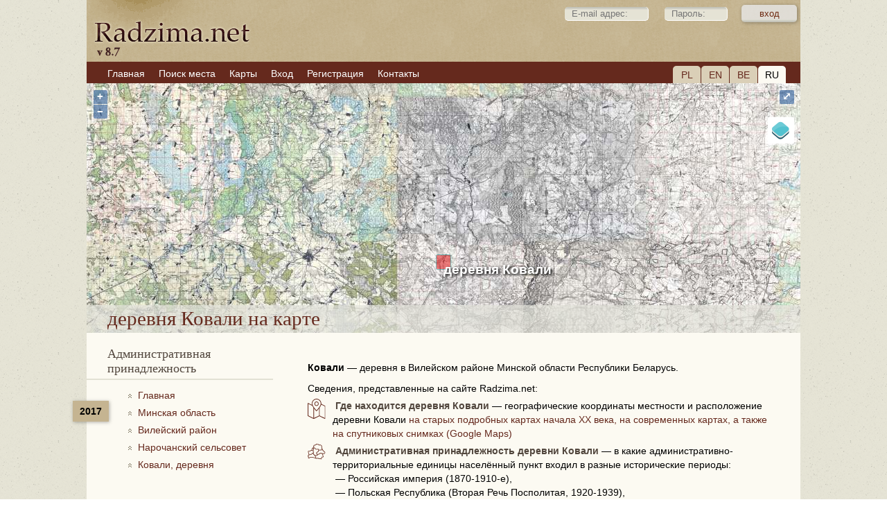

--- FILE ---
content_type: text/html; charset=UTF-8
request_url: https://radzima.net/ru/miejsce/kowale_22.html
body_size: 5072
content:
<!DOCTYPE html>
<html lang="ru">
<head>
    <meta charset="UTF-8">
    <title>деревня Ковали — Вилейский район, Минская область</title>
    <meta name="description" content="Ковали — деревня в Вилейском районе Минской области: история, приходы, метрические книги и поиск предков.">
    <meta name="robots" content="index, follow">
    <meta name="ResourceName" content="Radzima.net">
    <meta name="author" content="Radzima.net">
    <meta name="yandex-verification" content="36ab98fe4aaab8a5">
    <meta name="viewport" content="width=device-width, initial-scale=1.0">
    <link rel="icon" href="/favicon.ico" type="image/x-icon">
    <link rel="stylesheet" type="text/css" href="/styles/main_2023_12.css">
    <link rel="stylesheet" type="text/css" href="/styles/message_new.css">
		<link rel="alternate" hreflang="be" href="https://www.radzima.net/be/miejsce/kowale_22.html">
<link rel="alternate" hreflang="ru" href="https://www.radzima.net/ru/miejsce/kowale_22.html">
<link rel="alternate" hreflang="pl" href="https://www.radzima.net/pl/miejsce/kowale_22.html">
<link rel="alternate" hreflang="en" href="https://www.radzima.net/en/miejsce/kowale_22.html">
<link rel="alternate" hreflang="x-default" href="https://www.radzima.net/ru/miejsce/kowale_22.html">
	
	<!-- Open Graph -->
	<meta property="og:type" content="website">
	<meta property="og:locale" content="be_BY">
	<meta property="og:site_name" content="Radzima.net">
	<meta property="og:title" content="деревня Ковали — Вилейский район, Минская область">
	<meta property="og:description" content="Ковали — деревня в Вилейском районе Минской области: история, приходы, метрические книги и поиск предков.">
	<meta property="og:url" content="https://radzima.net/ru/miejsce/kowale_22.html" />
	<meta property="og:image" content="https://www.radzima.net/images/radzima_net_logo.jpg">
</head>
<body>
    <div id="headerbg">
        <div id="headerblank">
            <div id="header">
                <div class="rightstr_login">
        <!--START form--> 
        
        <form id="registration-form" method="post" name="form_name" action="/ru/miejsce/kowale_22.html" enctype="multipart/form-data"><fieldset>    
        &nbsp;<input type="text" value="" name="log_email_lite" placeholder="E-mail адрес:" style="width: 100px;">&nbsp;<input type="password" name="log_psw_lite" placeholder="Пароль:" style="width: 70px;"><input type="submit" value="вход" class="button group">
        </fieldset><input type="hidden" name="form_login" value="true">             
        </form>
        <!--END form-->
        </div>
                
            <div class="block_lang">
                <div class="item"><a href="/pl/miejsce/kowale_22.html">PL</a></div>
                <div class="item"><a href="/en/miejsce/kowale_22.html">EN</a></div>
                <div class="item"><a href="/be/miejsce/kowale_22.html">BE</a></div>
                <div class="item_current">RU</div>
            </div>                <ul><li><a href="/ru/" class="red"><span>Главная</span></a></li><li><a href="/ru/search_place_new/" class="red"><span>Поиск места</span></a></li><li><a href="/ru/map/" class="red"><span>Карты</span></a></li><li><a href="/ru/login/" class="red"><span>Вход</span></a></li><li><a href="https://www.radzima.net/ru/select_registration/" class="red"><span>Регистрация</span></a></li><li><a href="/ru/contacts/" class="red"><span>Контакты</span></a></li></ul>            </div>
        </div>
    </div>

    <div id="wrap" class="group">
                
    <div id="ad-gallery">
        <div class="ad-image-wrapper">
            <div class="ad-image">
                <div id="map"></div>
                <div style="display: none;">
                    <a class="overlay" id="vienna" target="_blank" href="../map/kowale_22.html">деревня Ковали</a>
                    <div id="marker" title="деревня Ковали"></div>
                </div>
                <div class="ad-image-description">
                    <div itemscope itemtype="https://schema.org/City">
                        <h1><span itemprop="name">деревня Ковали</span> на карте</h1>
                    </div>
                </div>
            </div>
        </div>
    </div>		
        <div class="left">
            <div class="oblasci noselect">
        <h4>Административная принадлежность</h4>
        <div class="block_history">
<div class="administration_god">2017</div>
<nav aria-label="Breadcrumb" style="margin-bottom:20px;" itemscope itemtype="https://schema.org/BreadcrumbList">
<ol class="breadcrumbs">

                <li class="administration_main" itemprop="itemListElement" itemscope itemtype="https://schema.org/ListItem">
                    <a href="../" class="up" itemprop="item">
                        <span itemprop="name">Главная</span>
                    </a>
                    <meta itemprop="position" content="1" />
                </li>

                    <li class="administration_main" itemprop="itemListElement" itemscope itemtype="https://schema.org/ListItem">
                        <a href="/ru/oblasc/minskaja-2017.html" class="up" itemprop="item">
                            <span itemprop="name">Минская область</span>
                        </a>
                        <meta itemprop="position" content="2" />
                    </li>

                    <li class="administration_main" itemprop="itemListElement" itemscope itemtype="https://schema.org/ListItem">
                        <a href="/ru/rayon/vilejski.html" class="up" itemprop="item">
                            <span itemprop="name">Вилейский район</span>
                        </a>
                        <meta itemprop="position" content="3" />
                    </li>

                    <li class="administration_main" itemprop="itemListElement" itemscope itemtype="https://schema.org/ListItem">
                        <a href="/ru/selsovet/narochanskij-m.html" class="up" itemprop="item">
                            <span itemprop="name">Нарочанский сельсовет</span>
                        </a>
                        <meta itemprop="position" content="4" />
                    </li>

                    <li class="administration_main" itemprop="itemListElement" itemscope itemtype="https://schema.org/ListItem">
                        <a href="/ru/miejsce/kowale_22.html" class="up" itemprop="item">
                            <span itemprop="name">Ковали, деревня</span>
                        </a>
                        <meta itemprop="position" content="5" />
                    </li>
</ol></nav>
</div></div>
                    </div>

        <div class="main">
            <div itemscope itemtype="https://schema.org/AdministrativeArea" class="mestotext">    <strong><span itemprop="name">Ковали</span></strong> — <span itemprop="description">деревня в Вилейском районе Минской области Республики Беларусь.</span>
    <span style="display:block; margin-top:10px;">Сведения, представленные на сайте Radzima.net:</span>    <span style="display:inline-block; margin-top:5px;"><img src="../../imgs/map_l.svg" title="деревня Ковали  на карте" alt="деревня Ковали  на карте" class="img-left pb-20"> <h2 class="inline-heading">Где находится деревня Ковали</h2> — географические координаты местности и расположение деревни Ковали <a itemprop="hasMap" href="../map/kowale_22.html">на старых подробных картах начала XX века, на современных картах, а также на спутниковых снимках (Google Maps)</a></span>    <span style="display:block; margin-top:5px;"><img src="../../imgs/belarus_l.svg" title="Административная принадлежность" alt="Административная принадлежность" class="img-left pb-0"> <h2 class="inline-heading">Административная принадлежность деревни Ковали</h2> — в какие административно-территориальные единицы населённый пункт входил в разные исторические периоды:<span style="padding-left:40px; display:block;">— Российская империя (1870-1910-е), </span><span style="padding-left:40px; display:block;">— Польская Республика (Вторая Речь Посполитая, 1920-1939), </span><span style="padding-left:40px; display:block;">— Республика Беларусь (по состоянию на 2017 год);</span></span>    <h2 style='display:inline; font-family: Arial, sans-serif, Helvetica; font-size:1.0em; font-weight: bold; margin:0; padding:0; border-bottom: none;'></h2>    <span style="display:block; margin-top:5px;"><img src="../../imgs/orth_l.svg" title="Православный приход деревни Ковали" alt="Православный приход деревни Ковали" class="img-left pb-0"> <strong>Православный приход</strong>, к которому относился/относилась деревня Ковали в начале XX века;</span>
    <span style="padding-left:40px; display:inline-block;"><img src="../../imgs/books-l.svg" title="Метрические книги о рождённых, вступивших в брак и умерших деревни Ковали" alt="Метрические книги о рождённых, вступивших в брак и умерших деревни Ковали" class="img-left pb-15 pt-10"> <strong>метрические книги православного прихода</strong> о рождённых, браках и умерших (с указанием лет, фонда, описи и архива, в котором они хранятся);</span>
    <span style="padding-left:40px; display:inline-block;"><img src="../../imgs/scan_l.svg" title="Ссылки на микрофильмы церковных записей" alt="Ссылки на микрофильмы церковных записей" class="img-left pb-10"> <strong>ссылки на микрофильмы церковных записей</strong> (рождения, крещения, браки, смерти);</span>
    <span style="display:block; margin-top:5px;"><img src="../../imgs/cath_l.svg" title="Католическая парафия деревни Ковали" alt="Католическая парафия деревни Ковали" class="img-left pb-0"> <strong>Католическая парафия</strong>, к которой относился/относилась деревня Ковали в начале XX века;</span>
    <span style="padding-left:40px; display:inline-block;"><img src="../../imgs/books-l.svg" title="Метрические книги о рождённых, вступивших в брак и умерших деревни Ковали" alt="Метрические книги о рождённых, вступивших в брак и умерших деревни Ковали" class="img-left pb-15 pt-10"> <strong>метрические книги католической парафии</strong> о рождённых, браках и умерших (с указанием лет, фонда, описи и архива, где они хранятся);</span>
    <span style="padding-left:40px; display:inline-block;"><img src="../../imgs/scan_l.svg" title="Ссылки на микрофильмы церковных записей" alt="Ссылки на микрофильмы церковных записей" class="img-left pb-10"> <strong>ссылки на микрофильмы церковных записей</strong> (рождения, крещения, браки, смерти);</span>
    </div><div>Эта информация доступна для зарегистрированных участников с <a href="../select_registration/"><strong>Premium-планом</strong></a>.</div><a name="addcomm"></a><h3>Оставить сообщение</h3>
 		<!--START form--> 
 		
 		<div class="blok">
 		<form id="comment-form" method="post" name="form_name" action="/ru/miejsce_msg/kowale_22.html" enctype="multipart/form-data"><h5>
 		</h5><fieldset>*<label for="field" class="group">Имя, фамилия:</label><label for="field"><input type="text" value="" placeholder="Имя, фамилия:" name="fb_name"></label></fieldset><fieldset>*<label for="field" class="group">Ваш e-mail:</label><label for="field"><input type="text" value="" placeholder="Ваш e-mail:" name="fb_email"><div class="info_dw">На Вашу почту будет отправлен запрос для подтверждения и активации сообщения</div></label></fieldset><fieldset>*<label for="fields" class="group">Сообщение:</label><textarea id="comment" name="fb_message" rows="5" cols="30" style="width: 100% !important; height: 100px !important;"/></textarea></fieldset><fieldset>*<label for="field" class="group">Код на картинке:</label><label for="field"><div class="info_up"><img src="/imgs/imgcapcha.php" style="margin-top: 8px;"></div><input type="text" value="" name="fb_code" style="width: 120px !important; height: 40px !important; font-size: 1.7em;"></label></fieldset><input type="submit" value="Добавить" class="button group">
 		<input type="hidden" name="form_go" value="true">		 		
		</form>
		</div>
		<!--END form-->
 		

<h3>Сообщения:</h3>
 			   <div class="blok"></div>        </div>

        <div id="footer">
            <div class="group"><ul><li><a href="/ru/info/?info=about" class="red"><span>О сайте</span></a></li><li><a href="/ru/info/?info=order" class="red"><span>Услуги</span></a></li><li><a href="/ru/info/?info=payment" class="red"><span>Оплата</span></a></li><li><a href="/ru/info/?info=agreement" class="red"><span>Пользовательское соглашение</span></a></li></ul></div>
            <div class="footer_main">
                <div class="cardslogo"><img src="../../images/logos.png" width="670" height="60"></div>
                <div class="reklama">Індывідуальны прадпрымальнік Шастоўскі Канстанцін Кімавіч, УНП: 192752768. Пасведчанне аб рэгістрацыі № 192752768 ад 29.12.2016 г., выдадзена Мінскім гарвыканкамам. Юрыдычны адрас і паштовы адрас: вул. Кахоўская, 37а-36, 220068, г. Мінск, Рэспубліка Беларусь. +375296314091, e-mail: info@radzima.net. Час працы: Пн-Пт з 10.00 да 19.00</div>            </div>
            <div class="footer_left">
                <div class="copyright"><br>© Radzima.net, 2009-2026<br>Использование материалов сайта только с письменного разрешения правообладателей</div>
            </div>
        </div>
    </div>
	
    <script src="/jscript/map_init.js"></script>
    <script>
    document.addEventListener("DOMContentLoaded", function() {
        initMap({
            normZoom: 10,
            premiumMaxZoom: 11,
            viewMaxZoom: 19,
            truefalse: false,
            urlTiles: "https://www.radzima.net/tiles/",
            russian_map: "Российские карты начала ХХ в.",
            polish_map: "Польские карты начала ХХ в.",
            osm_map: "OpenStreetMap",
            rkka50_map: "Военные карты РККА 1;50 000 (1924-1939)",
            centerLon: 26.66949,
            centerLat: 54.475578,
            urlRegister: "../select_registration/",
			msgRegister: "У вас должна быть Premium-регистрация, чтобы просмотреть карту в большом масштабе",
			msgBtnRegister: "Регистрация"
        });
    });
    </script>            <!-- OpenLayers -->
        <link rel="stylesheet" href="/src/ol.css">
        <link rel="stylesheet" href="/src/ol3-layerswitcher.css">
        <script src="/src/ol.js"></script>
        <script src="/src/ol3-layerswitcher.js"></script>
    	<!-- Google Analytics -->
    <!-- Google tag (gtag.js) -->
<script async src="https://www.googletagmanager.com/gtag/js?id=G-54XS1585L3"></script>
<script>
  window.dataLayer = window.dataLayer || [];
  function gtag(){dataLayer.push(arguments);}
  gtag('js', new Date());

  gtag('config', 'G-54XS1585L3');
</script></body>
</html>


--- FILE ---
content_type: text/css
request_url: https://radzima.net/styles/message_new.css
body_size: 715
content:
/* START ����� ��� ��������� */

.msg_error {
    font-family: Arial, Helvetica, sans-serif;
    font-size: 11pt;
    color: red;
}

.msg_warning {
    font-family: Arial, Helvetica, sans-serif;
    font-size: 11pt;
    color: green;
}

.msg_information {
    font-family: Arial, Helvetica, sans-serif;
    font-size: 11pt;
    color: blue;
    padding-bottom:15px;
}

.msg_box {
        background: #FFFFCC;
        padding: 15px 5px 5px 5px;
}

/* END ����� ��� ��������� */


/*START message*/
div.msg_error {margin: 10px 10px 10px 10px; background-color: #F1C5C6; padding: 20px; font-family: Arial, sans-serif; font-size: 14px; color: #000000;}
div.msg_info {margin: 10px 0px 10px 0px; border: 1px solid #cccccc; background-color: #C4D2EC; padding: 20px; font-family: Arial, sans-serif; font-size: 12px; color: #000000;}
/*END message*/

--- FILE ---
content_type: image/svg+xml
request_url: https://radzima.net/imgs/cath_l.svg
body_size: 1182
content:
<?xml version="1.0" encoding="UTF-8"?>
<!DOCTYPE svg PUBLIC "-//W3C//DTD SVG 1.1//EN" "http://www.w3.org/Graphics/SVG/1.1/DTD/svg11.dtd">
<!-- Creator: CorelDRAW 2020 (64-Bit) -->
<svg xmlns="http://www.w3.org/2000/svg" xml:space="preserve" width="7mm" height="8.7932mm" version="1.1" style="shape-rendering:geometricPrecision; text-rendering:geometricPrecision; image-rendering:optimizeQuality; fill-rule:evenodd; clip-rule:evenodd"
viewBox="0 0 148.28 186.26"
 xmlns:xlink="http://www.w3.org/1999/xlink"
 xmlns:xodm="http://www.corel.com/coreldraw/odm/2003">
 <defs>
  <style type="text/css">
   <![CDATA[
    .fil0 {fill:#65291D;fill-rule:nonzero}
   ]]>
  </style>
 </defs>
 <g id="Слой_x0020_1">
  <metadata id="CorelCorpID_0Corel-Layer"/>
  <path class="fil0" d="M34.52 179.58l0 -39.54c0,-4.74 1.92,-9.38 5.27,-12.73l9.13 -9.13 9.13 9.13c3.4,3.4 5.27,7.92 5.27,12.73l0 39.54 -28.81 0zm-24.51 -76.64l38.92 -29.44 38.91 29.44 0 76.64 -17.84 0 0 -39.54c0,-6.59 -2.56,-12.79 -7.22,-17.44l-11.5 -11.49c-1.3,-1.3 -3.41,-1.3 -4.72,0l-11.49 11.49c-4.66,4.66 -7.23,10.85 -7.23,17.44l0 39.54 -17.84 0 0 -76.64zm106.38 -92.84l19.55 35.33 -39.11 0 19.55 -35.33zm9.71 121.35l-7.35 -7.35c-1.3,-1.3 -3.41,-1.3 -4.72,0l-7.35 7.35c-3.16,3.16 -4.97,7.54 -4.97,12.01l0 36.12 -7.2 0 0 -127.48 43.75 0 0 127.48 -7.19 0 0 -36.12c0,-4.47 -1.82,-8.85 -4.98,-12.01zm-17.72 48.13l0 -36.12c0,-2.71 1.1,-5.37 3.02,-7.29l4.99 -4.99 4.99 4.99c1.92,1.92 3.02,4.58 3.02,7.29l0 36.12 -16.02 0zm36.56 0l0 0 0 -130.82c0,-0.06 -0.03,-0.11 -0.03,-0.17 -0.01,-0.22 -0.08,-0.44 -0.13,-0.66 -0.06,-0.22 -0.1,-0.43 -0.2,-0.63 -0.03,-0.05 -0.03,-0.11 -0.06,-0.16l-25.21 -45.55c-1.18,-2.12 -4.67,-2.12 -5.84,0l-25.21 45.55c-0.03,0.05 -0.03,0.11 -0.05,0.16 -0.1,0.2 -0.14,0.41 -0.2,0.63 -0.06,0.22 -0.12,0.43 -0.13,0.66 -0,0.06 -0.03,0.11 -0.03,0.17l0 45.81 -35.81 -27.09 0 -21.4 11.31 0c1.84,0 3.34,-1.49 3.34,-3.34 0,-1.84 -1.49,-3.34 -3.34,-3.34l-11.31 0 0 -10.74c0,-1.84 -1.5,-3.34 -3.34,-3.34 -1.85,0 -3.34,1.5 -3.34,3.34l0 10.74 -10.41 0c-1.84,0 -3.33,1.49 -3.33,3.34 0,1.84 1.49,3.34 3.33,3.34l10.41 0 0 21.75 -40.7 30.78c-0.84,0.63 -1.32,1.62 -1.32,2.66l0 78.3 0 0c-1.84,0 -3.34,1.49 -3.34,3.34 0,1.84 1.49,3.34 3.34,3.34l141.6 0c1.84,0 3.34,-1.49 3.34,-3.34 0,-1.84 -1.49,-3.34 -3.34,-3.34z"/>
  <path class="fil0" d="M116.39 76.79c-3.93,0 -7.13,-3.2 -7.13,-7.13 0,-3.93 3.2,-7.13 7.13,-7.13 3.93,0 7.13,3.2 7.13,7.13 0,3.93 -3.2,7.13 -7.13,7.13zm0 -20.93c-7.61,0 -13.8,6.19 -13.8,13.8 0,7.61 6.19,13.8 13.8,13.8 7.61,0 13.8,-6.19 13.8,-13.8 0,-7.61 -6.19,-13.8 -13.8,-13.8z"/>
 </g>
</svg>


--- FILE ---
content_type: image/svg+xml
request_url: https://radzima.net/imgs/orth_l.svg
body_size: 1869
content:
<?xml version="1.0" encoding="UTF-8"?>
<!DOCTYPE svg PUBLIC "-//W3C//DTD SVG 1.1//EN" "http://www.w3.org/Graphics/SVG/1.1/DTD/svg11.dtd">
<!-- Creator: CorelDRAW 2020 (64-Bit) -->
<svg xmlns="http://www.w3.org/2000/svg" xml:space="preserve" width="7.2984mm" height="8.4401mm" version="1.1" style="shape-rendering:geometricPrecision; text-rendering:geometricPrecision; image-rendering:optimizeQuality; fill-rule:evenodd; clip-rule:evenodd"
viewBox="0 0 334.8 387.17"
 xmlns:xlink="http://www.w3.org/1999/xlink"
 xmlns:xodm="http://www.corel.com/coreldraw/odm/2003">
 <defs>
  <style type="text/css">
   <![CDATA[
    .fil0 {fill:#65291D;fill-rule:nonzero}
   ]]>
  </style>
 </defs>
 <g id="Слой_x0020_1">
  <metadata id="CorelCorpID_0Corel-Layer"/>
  <g>
   <path class="fil0" d="M2.54 266.85l48.13 -38.97 8.61 10.64 -48.13 38.97 -4.31 1.53 -4.31 -12.17zm8.61 10.64c-2.94,2.38 -7.25,1.92 -9.63,-1.01 -2.38,-2.94 -1.92,-7.25 1.01,-9.63l8.61 10.64zm43.82 1.53l-48.13 0 0 -13.7 48.13 0 6.84 6.85 -6.84 6.85zm0 -13.7c3.78,0 6.84,3.07 6.84,6.85 0,3.78 -3.06,6.85 -6.84,6.85l0 -13.7zm-6.84 115l0 -108.15 13.69 0 0 108.15 -6.84 6.85 -6.85 -6.85zm13.69 0c0,3.78 -3.06,6.85 -6.84,6.85 -3.78,0 -6.84,-3.07 -6.84,-6.85l13.69 0zm218.02 6.73l-224.86 0.12 -0.01 -13.7 224.86 -0.12 6.85 6.85 -6.84 6.85zm-0.01 -13.7c3.78,0 6.85,3.06 6.85,6.84 0,3.78 -3.06,6.85 -6.84,6.85l-0.01 -13.7zm6.85 -101.19l0 108.04 -13.69 0 0 -108.04 6.84 -6.85 6.84 6.85zm-13.69 0c0,-3.78 3.06,-6.85 6.84,-6.85 3.78,0 6.84,3.07 6.84,6.85l-13.69 0zm54.97 6.85l-48.13 0 0 -13.7 48.13 0 4.31 1.53 -4.31 12.17zm0 -13.7c3.78,0 6.84,3.07 6.84,6.85 0,3.78 -3.06,6.85 -6.84,6.85l0 -13.7zm-156.25 -128.49l160.56 130.02 -8.61 10.64 -160.56 -130.02 0 -10.64 8.61 0zm-8.61 10.64c-2.94,-2.38 -3.39,-6.69 -1.01,-9.63 2.38,-2.94 6.69,-3.39 9.63,-1.01l-8.61 10.64zm-112.43 80.41l112.43 -91.05 8.61 10.64 -112.43 91.05 -8.61 -10.64zm8.61 10.64c-2.94,2.38 -7.25,1.92 -9.63,-1.01 -2.38,-2.94 -1.92,-7.25 1.01,-9.63l8.61 10.64z"/>
  </g>
  <g>
   <path class="fil0" d="M108.32 195.52c0,3.78 -3.06,6.85 -6.84,6.85 -3.78,0 -6.84,-3.07 -6.84,-6.85l13.69 0zm0 -62.75l0 62.75 -13.69 0 0 -62.75 2.34 -5.16 11.35 5.16zm-13.69 0c0,-3.78 3.06,-6.85 6.84,-6.85 3.78,0 6.84,3.07 6.84,6.85l-13.69 0zm77.27 -52.4l-65.92 57.55 -9.01 -10.31 65.92 -57.55 9.01 0 0 10.31zm-9.01 -10.31c2.84,-2.49 7.17,-2.19 9.66,0.65 2.49,2.84 2.19,7.17 -0.65,9.66l-9.01 -10.31zm65.92 67.86l-65.92 -57.55 9.01 -10.31 65.92 57.55 2.34 5.16 -11.35 5.16zm9.01 -10.31c2.84,2.49 3.14,6.82 0.65,9.66 -2.49,2.84 -6.82,3.14 -9.66,0.65l9.01 -10.31zm-11.35 67.91l0 -62.75 13.69 0 0 62.75 -13.69 0zm13.69 0c0,3.78 -3.06,6.85 -6.84,6.85 -3.78,0 -6.84,-3.07 -6.84,-6.85l13.69 0z"/>
  </g>
  <g>
   <path class="fil0" d="M139.87 373.36l55.09 0 0 13.7 -55.09 0 -6.84 -6.85 6.84 -6.85zm0 13.7c-3.78,0 -6.84,-3.07 -6.84,-6.85 0,-3.78 3.06,-6.85 6.84,-6.85l0 13.7zm6.84 -68.83l0 61.98 -13.69 0 0 -61.98 0 0 13.69 0zm-13.69 0c0,-3.78 3.06,-6.85 6.84,-6.85 3.78,0 6.84,3.07 6.84,6.85l-13.69 0zm34.39 -34.4l0 13.7 0 0 -1.07 0.03 -1.06 0.08 -1.03 0.13 -1.02 0.18 -1 0.23 -0.98 0.28 -0.95 0.32 -0.94 0.37 -0.92 0.42 -0.9 0.46 -0.87 0.5 -0.83 0.53 -0.82 0.59 -0.78 0.61 -0.75 0.65 -0.73 0.7 -0.69 0.72 -0.65 0.75 -0.61 0.78 -0.58 0.82 -0.54 0.84 -0.49 0.86 -0.46 0.89 -0.41 0.91 -0.37 0.94 -0.33 0.95 -0.28 0.98 -0.23 1 -0.18 1.01 -0.13 1.03 -0.08 1.06 -0.03 1.07 -13.69 0 0.04 -1.76 0.13 -1.74 0.22 -1.73 0.3 -1.69 0.38 -1.67 0.47 -1.63 0.54 -1.61 0.62 -1.56 0.69 -1.53 0.76 -1.48 0.83 -1.44 0.9 -1.4 0.95 -1.34 1.02 -1.3 1.09 -1.25 1.14 -1.19 1.18 -1.12 1.24 -1.08 1.31 -1.03 1.34 -0.95 1.4 -0.9 1.45 -0.83 1.48 -0.76 1.52 -0.68 1.56 -0.62 1.61 -0.54 1.63 -0.47 1.67 -0.38 1.7 -0.3 1.72 -0.22 1.74 -0.13 1.76 -0.05 0 0zm0 0c3.78,0 6.84,3.07 6.84,6.85 0,3.78 -3.06,6.85 -6.84,6.85l0 -13.7zm0 6.85l0 0 0 0 0 0 0 -6.85 0 6.85zm0 -6.85c3.78,0 6.84,3.07 6.84,6.85 0,3.78 -3.06,6.85 -6.84,6.85l0 -13.7zm34.39 34.4l-13.69 0 0 0 -0.03 -1.07 -0.08 -1.06 -0.13 -1.03 -0.18 -1.01 -0.23 -1 -0.28 -0.97 -0.33 -0.97 -0.37 -0.95 -0.41 -0.9 -0.45 -0.89 -0.5 -0.87 -0.54 -0.85 -0.57 -0.8 -0.61 -0.78 -0.66 -0.76 -0.68 -0.72 -0.72 -0.68 -0.75 -0.66 -0.79 -0.61 -0.81 -0.58 -0.83 -0.53 -0.87 -0.5 -0.89 -0.46 -0.91 -0.41 -0.94 -0.37 -0.95 -0.33 -0.99 -0.28 -1 -0.23 -1.02 -0.18 -1.03 -0.13 -1.06 -0.08 -1.07 -0.03 0 -13.7 1.76 0.05 1.74 0.13 1.72 0.22 1.7 0.3 1.67 0.39 1.63 0.46 1.61 0.54 1.56 0.62 1.53 0.69 1.48 0.76 1.44 0.83 1.4 0.9 1.35 0.96 1.29 1.02 1.25 1.08 1.19 1.14 1.14 1.19 1.07 1.24 1.03 1.3 0.96 1.36 0.89 1.39 0.83 1.43 0.77 1.49 0.69 1.54 0.61 1.56 0.54 1.59 0.47 1.65 0.38 1.67 0.3 1.69 0.22 1.73 0.13 1.74 0.04 1.76 0 0zm0 0c0,3.78 -3.06,6.85 -6.84,6.85 -3.78,0 -6.84,-3.07 -6.84,-6.85l13.69 0zm-13.69 61.98l0 -61.98 13.69 0 0 61.98 -6.84 6.85 -6.84 -6.85zm13.69 0c0,3.78 -3.06,6.85 -6.84,6.85 -3.78,0 -6.84,-3.07 -6.84,-6.85l13.69 0z"/>
  </g>
  <g>
   <path class="fil0" d="M160.57 6.85c0,-3.78 3.06,-6.85 6.84,-6.85 3.78,0 6.84,3.07 6.84,6.85l-13.69 0zm0 68.37l0 -68.37 13.69 0 0 68.37 -13.69 0zm13.69 0c0,3.78 -3.06,6.85 -6.84,6.85 -3.78,0 -6.84,-3.07 -6.84,-6.85l13.69 0z"/>
  </g>
  <g>
   <path class="fil0" d="M137.04 51.69c-3.78,0 -6.84,-3.07 -6.84,-6.85 0,-3.78 3.06,-6.85 6.84,-6.85l0 13.7zm60.76 0l-60.76 0 0 -13.7 60.76 0 0 13.7zm0 -13.7c3.78,0 6.84,3.07 6.84,6.85 0,3.78 -3.06,6.85 -6.84,6.85l0 -13.7z"/>
  </g>
 </g>
</svg>
